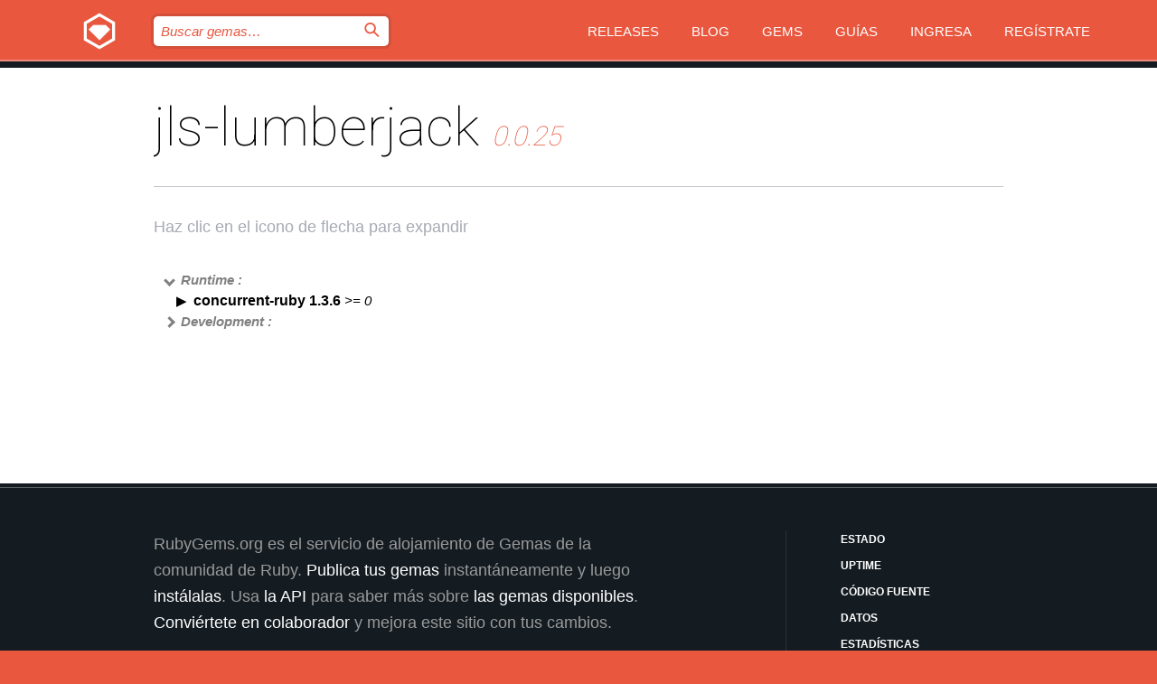

--- FILE ---
content_type: text/html; charset=utf-8
request_url: https://bundler.rubygems.org/gems/jls-lumberjack/versions/0.0.25/dependencies?locale=es
body_size: 3839
content:
<!DOCTYPE html>
<html lang="es">
  <head>
    <title>jls-lumberjack | RubyGems.org | el alojamiento de gemas de tu comunidad</title>
    <meta charset="UTF-8">
    <meta content="width=device-width, initial-scale=1, maximum-scale=1, user-scalable=0" name="viewport">
    <meta name="google-site-verification" content="AuesbWQ9MCDMmC1lbDlw25RJzyqWOcDYpuaCjgPxEZY" />
    <link rel="apple-touch-icon" href="/apple-touch-icons/apple-touch-icon.png" />
      <link rel="apple-touch-icon" sizes="57x57" href="/apple-touch-icons/apple-touch-icon-57x57.png" />
      <link rel="apple-touch-icon" sizes="72x72" href="/apple-touch-icons/apple-touch-icon-72x72.png" />
      <link rel="apple-touch-icon" sizes="76x76" href="/apple-touch-icons/apple-touch-icon-76x76.png" />
      <link rel="apple-touch-icon" sizes="114x114" href="/apple-touch-icons/apple-touch-icon-114x114.png" />
      <link rel="apple-touch-icon" sizes="120x120" href="/apple-touch-icons/apple-touch-icon-120x120.png" />
      <link rel="apple-touch-icon" sizes="144x144" href="/apple-touch-icons/apple-touch-icon-144x144.png" />
      <link rel="apple-touch-icon" sizes="152x152" href="/apple-touch-icons/apple-touch-icon-152x152.png" />
      <link rel="apple-touch-icon" sizes="180x180" href="/apple-touch-icons/apple-touch-icon-180x180.png" />
    <link rel="mask-icon" href="/rubygems_logo.svg" color="#e9573f">
    <link rel="fluid-icon" href="/fluid-icon.png"/>
    <link rel="search" type="application/opensearchdescription+xml" title="RubyGems.org" href="/opensearch.xml">
    <link rel="shortcut icon" href="/favicon.ico" type="image/x-icon">
    <link rel="stylesheet" href="/assets/application-fda27980.css" />
    <link href="https://fonts.gstatic.com" rel="preconnect" crossorigin>
    <link href='https://fonts.googleapis.com/css?family=Roboto:100&amp;subset=greek,latin,cyrillic,latin-ext' rel='stylesheet' type='text/css'>
    
<link rel="alternate" type="application/atom+xml" href="https://feeds.feedburner.com/gemcutter-latest" title="RubyGems.org | Gemas más recientes">

    <meta name="csrf-param" content="authenticity_token" />
<meta name="csrf-token" content="rlf6J7OARqtvcJGpil5n60xRvfUXUOTXNo-hthqlNPFCclNNETbS5NR1SKV236fYqcOc0DU7Y41pYH2Jp4daHg" />
    
    <script type="importmap" data-turbo-track="reload">{
  "imports": {
    "jquery": "/assets/jquery-15a62848.js",
    "@rails/ujs": "/assets/@rails--ujs-2089e246.js",
    "application": "/assets/application-ae34b86d.js",
    "@hotwired/turbo-rails": "/assets/turbo.min-ad2c7b86.js",
    "@hotwired/stimulus": "/assets/@hotwired--stimulus-132cbc23.js",
    "@hotwired/stimulus-loading": "/assets/stimulus-loading-1fc53fe7.js",
    "@stimulus-components/clipboard": "/assets/@stimulus-components--clipboard-d9c44ea9.js",
    "@stimulus-components/dialog": "/assets/@stimulus-components--dialog-74866932.js",
    "@stimulus-components/reveal": "/assets/@stimulus-components--reveal-77f6cb39.js",
    "@stimulus-components/checkbox-select-all": "/assets/@stimulus-components--checkbox-select-all-e7db6a97.js",
    "github-buttons": "/assets/github-buttons-3337d207.js",
    "webauthn-json": "/assets/webauthn-json-74adc0e8.js",
    "avo.custom": "/assets/avo.custom-4b185d31.js",
    "stimulus-rails-nested-form": "/assets/stimulus-rails-nested-form-3f712873.js",
    "local-time": "/assets/local-time-a331fc59.js",
    "src/oidc_api_key_role_form": "/assets/src/oidc_api_key_role_form-223a59d4.js",
    "src/pages": "/assets/src/pages-64095f36.js",
    "src/transitive_dependencies": "/assets/src/transitive_dependencies-9280dc42.js",
    "src/webauthn": "/assets/src/webauthn-a8b5ca04.js",
    "controllers/application": "/assets/controllers/application-e33ffaa8.js",
    "controllers/autocomplete_controller": "/assets/controllers/autocomplete_controller-e9f78a76.js",
    "controllers/counter_controller": "/assets/controllers/counter_controller-b739ef1d.js",
    "controllers/dialog_controller": "/assets/controllers/dialog_controller-c788489b.js",
    "controllers/dropdown_controller": "/assets/controllers/dropdown_controller-baaf189b.js",
    "controllers/dump_controller": "/assets/controllers/dump_controller-5d671745.js",
    "controllers/exclusive_checkbox_controller": "/assets/controllers/exclusive_checkbox_controller-c624394a.js",
    "controllers/gem_scope_controller": "/assets/controllers/gem_scope_controller-9c330c45.js",
    "controllers": "/assets/controllers/index-236ab973.js",
    "controllers/nav_controller": "/assets/controllers/nav_controller-8f4ea870.js",
    "controllers/onboarding_name_controller": "/assets/controllers/onboarding_name_controller-a65c65ec.js",
    "controllers/radio_reveal_controller": "/assets/controllers/radio_reveal_controller-41774e15.js",
    "controllers/recovery_controller": "/assets/controllers/recovery_controller-b051251b.js",
    "controllers/reveal_controller": "/assets/controllers/reveal_controller-a90af4d9.js",
    "controllers/reveal_search_controller": "/assets/controllers/reveal_search_controller-8dc44279.js",
    "controllers/scroll_controller": "/assets/controllers/scroll_controller-07f12b0d.js",
    "controllers/search_controller": "/assets/controllers/search_controller-79d09057.js",
    "controllers/stats_controller": "/assets/controllers/stats_controller-5bae7b7f.js"
  }
}</script>
<link rel="modulepreload" href="/assets/jquery-15a62848.js" nonce="9cd029376bb4be96d50a5f7df1ab2ebf">
<link rel="modulepreload" href="/assets/@rails--ujs-2089e246.js" nonce="9cd029376bb4be96d50a5f7df1ab2ebf">
<link rel="modulepreload" href="/assets/application-ae34b86d.js" nonce="9cd029376bb4be96d50a5f7df1ab2ebf">
<link rel="modulepreload" href="/assets/turbo.min-ad2c7b86.js" nonce="9cd029376bb4be96d50a5f7df1ab2ebf">
<link rel="modulepreload" href="/assets/@hotwired--stimulus-132cbc23.js" nonce="9cd029376bb4be96d50a5f7df1ab2ebf">
<link rel="modulepreload" href="/assets/stimulus-loading-1fc53fe7.js" nonce="9cd029376bb4be96d50a5f7df1ab2ebf">
<link rel="modulepreload" href="/assets/@stimulus-components--clipboard-d9c44ea9.js" nonce="9cd029376bb4be96d50a5f7df1ab2ebf">
<link rel="modulepreload" href="/assets/@stimulus-components--dialog-74866932.js" nonce="9cd029376bb4be96d50a5f7df1ab2ebf">
<link rel="modulepreload" href="/assets/@stimulus-components--reveal-77f6cb39.js" nonce="9cd029376bb4be96d50a5f7df1ab2ebf">
<link rel="modulepreload" href="/assets/@stimulus-components--checkbox-select-all-e7db6a97.js" nonce="9cd029376bb4be96d50a5f7df1ab2ebf">
<link rel="modulepreload" href="/assets/github-buttons-3337d207.js" nonce="9cd029376bb4be96d50a5f7df1ab2ebf">
<link rel="modulepreload" href="/assets/webauthn-json-74adc0e8.js" nonce="9cd029376bb4be96d50a5f7df1ab2ebf">
<link rel="modulepreload" href="/assets/local-time-a331fc59.js" nonce="9cd029376bb4be96d50a5f7df1ab2ebf">
<link rel="modulepreload" href="/assets/src/oidc_api_key_role_form-223a59d4.js" nonce="9cd029376bb4be96d50a5f7df1ab2ebf">
<link rel="modulepreload" href="/assets/src/pages-64095f36.js" nonce="9cd029376bb4be96d50a5f7df1ab2ebf">
<link rel="modulepreload" href="/assets/src/transitive_dependencies-9280dc42.js" nonce="9cd029376bb4be96d50a5f7df1ab2ebf">
<link rel="modulepreload" href="/assets/src/webauthn-a8b5ca04.js" nonce="9cd029376bb4be96d50a5f7df1ab2ebf">
<link rel="modulepreload" href="/assets/controllers/application-e33ffaa8.js" nonce="9cd029376bb4be96d50a5f7df1ab2ebf">
<link rel="modulepreload" href="/assets/controllers/autocomplete_controller-e9f78a76.js" nonce="9cd029376bb4be96d50a5f7df1ab2ebf">
<link rel="modulepreload" href="/assets/controllers/counter_controller-b739ef1d.js" nonce="9cd029376bb4be96d50a5f7df1ab2ebf">
<link rel="modulepreload" href="/assets/controllers/dialog_controller-c788489b.js" nonce="9cd029376bb4be96d50a5f7df1ab2ebf">
<link rel="modulepreload" href="/assets/controllers/dropdown_controller-baaf189b.js" nonce="9cd029376bb4be96d50a5f7df1ab2ebf">
<link rel="modulepreload" href="/assets/controllers/dump_controller-5d671745.js" nonce="9cd029376bb4be96d50a5f7df1ab2ebf">
<link rel="modulepreload" href="/assets/controllers/exclusive_checkbox_controller-c624394a.js" nonce="9cd029376bb4be96d50a5f7df1ab2ebf">
<link rel="modulepreload" href="/assets/controllers/gem_scope_controller-9c330c45.js" nonce="9cd029376bb4be96d50a5f7df1ab2ebf">
<link rel="modulepreload" href="/assets/controllers/index-236ab973.js" nonce="9cd029376bb4be96d50a5f7df1ab2ebf">
<link rel="modulepreload" href="/assets/controllers/nav_controller-8f4ea870.js" nonce="9cd029376bb4be96d50a5f7df1ab2ebf">
<link rel="modulepreload" href="/assets/controllers/onboarding_name_controller-a65c65ec.js" nonce="9cd029376bb4be96d50a5f7df1ab2ebf">
<link rel="modulepreload" href="/assets/controllers/radio_reveal_controller-41774e15.js" nonce="9cd029376bb4be96d50a5f7df1ab2ebf">
<link rel="modulepreload" href="/assets/controllers/recovery_controller-b051251b.js" nonce="9cd029376bb4be96d50a5f7df1ab2ebf">
<link rel="modulepreload" href="/assets/controllers/reveal_controller-a90af4d9.js" nonce="9cd029376bb4be96d50a5f7df1ab2ebf">
<link rel="modulepreload" href="/assets/controllers/reveal_search_controller-8dc44279.js" nonce="9cd029376bb4be96d50a5f7df1ab2ebf">
<link rel="modulepreload" href="/assets/controllers/scroll_controller-07f12b0d.js" nonce="9cd029376bb4be96d50a5f7df1ab2ebf">
<link rel="modulepreload" href="/assets/controllers/search_controller-79d09057.js" nonce="9cd029376bb4be96d50a5f7df1ab2ebf">
<link rel="modulepreload" href="/assets/controllers/stats_controller-5bae7b7f.js" nonce="9cd029376bb4be96d50a5f7df1ab2ebf">
<script type="module" nonce="9cd029376bb4be96d50a5f7df1ab2ebf">import "application"</script>
  </head>

  <body class="" data-controller="nav" data-nav-expanded-class="mobile-nav-is-expanded">
    <!-- Top banner -->

    <!-- Policies acknowledgment banner -->
    

    <header class="header header--interior" data-nav-target="header collapse">
      <div class="l-wrap--header">
        <a title="RubyGems" class="header__logo-wrap" data-nav-target="logo" href="/">
          <span class="header__logo" data-icon="⬡">⬢</span>
          <span class="t-hidden">RubyGems</span>
</a>        <a class="header__club-sandwich" href="#" data-action="nav#toggle focusin->nav#focus mousedown->nav#mouseDown click@window->nav#hide">
          <span class="t-hidden">Navigation menu</span>
        </a>

        <div class="header__nav-links-wrap">
          <div class="header__search-wrap" role="search">
  <form data-controller="autocomplete" data-autocomplete-selected-class="selected" action="/search" accept-charset="UTF-8" method="get">
    <input type="search" name="query" id="query" placeholder="Buscar gemas&hellip;" class="header__search" autocomplete="off" aria-autocomplete="list" data-autocomplete-target="query" data-action="autocomplete#suggest keydown.down-&gt;autocomplete#next keydown.up-&gt;autocomplete#prev keydown.esc-&gt;autocomplete#hide keydown.enter-&gt;autocomplete#clear click@window-&gt;autocomplete#hide focus-&gt;autocomplete#suggest blur-&gt;autocomplete#hide" data-nav-target="search" />

    <ul class="suggest-list" role="listbox" data-autocomplete-target="suggestions"></ul>

    <template id="suggestion" data-autocomplete-target="template">
      <li class="menu-item" role="option" tabindex="-1" data-autocomplete-target="item" data-action="click->autocomplete#choose mouseover->autocomplete#highlight"></li>
    </template>

    <label id="querylabel" for="query">
      <span class="t-hidden">Buscar gemas&hellip;</span>
</label>
    <input type="submit" value="⌕" id="search_submit" class="header__search__icon" aria-labelledby="querylabel" data-disable-with="⌕" />

</form></div>


          <nav class="header__nav-links" data-controller="dropdown">

            <a class="header__nav-link " href="https://bundler.rubygems.org/releases">Releases</a>
            <a class="header__nav-link" href="https://blog.rubygems.org">Blog</a>

              <a class="header__nav-link" href="/gems">Gems</a>

            <a class="header__nav-link" href="https://guides.rubygems.org">Guías</a>

              <a class="header__nav-link " href="/sign_in">Ingresa</a>
                <a class="header__nav-link " href="/sign_up">Regístrate</a>
          </nav>
        </div>
      </div>
    </header>



    <main class="main--interior" data-nav-target="collapse">
        <div class="l-wrap--b">
            <h1 class="t-display page__heading">
              jls-lumberjack

                <i class="page__subheading">0.0.25</i>
            </h1>
          
          
  <div class="t-body">
    <p class="form__field__instructions">Haz clic en el icono de flecha para expandir</p>
  </div>

  <div class="l-full--l">
      <div id="jls-lumberjackruntime"><span class="scope scope--expanded">Runtime :</span>
  <div class="deps_scope ">
    <ul class="deps">
      <li>
        <span>
          <span class="deps_expanded deps_expanded-link" data-gem-id="concurrent-ruby" data-version="1.3.6"></span>
        </span>
        <a target="_blank" href="/gems/concurrent-ruby/versions/1.3.6">
          <span class="deps_item">concurrent-ruby 1.3.6
          <span class='deps_item--details'> &gt;= 0</span></span>
</a>
        <div><div class="deps_scope"></div></div>
        <div><div class="deps_scope"></div></div>
      </li>
    </ul>
</div>
</div>

      <div id="jls-lumberjackdevelopment"><span class="scope ">Development :</span>
  <div class="deps_scope deps_toggle">
    <ul class="deps">
      <li>
        <span>
          <span class="deps_expanded deps_expanded-link" data-gem-id="flores" data-version="0.0.8"></span>
        </span>
        <a target="_blank" href="/gems/flores/versions/0.0.8">
          <span class="deps_item">flores 0.0.8
          <span class='deps_item--details'> ~&gt; 0.0.6</span></span>
</a>
        <div><div class="deps_scope"></div></div>
        <div><div class="deps_scope"></div></div>
      </li>
    </ul>
    <ul class="deps">
      <li>
        <span>
          <span class="deps_expanded deps_expanded-link" data-gem-id="pry" data-version="0.16.0"></span>
        </span>
        <a target="_blank" href="/gems/pry/versions/0.16.0">
          <span class="deps_item">pry 0.16.0
          <span class='deps_item--details'> &gt;= 0</span></span>
</a>
        <div><div class="deps_scope"></div></div>
        <div><div class="deps_scope"></div></div>
      </li>
    </ul>
    <ul class="deps">
      <li>
        <span>
          <span class="deps_expanded deps_expanded-link" data-gem-id="rspec" data-version="3.13.2"></span>
        </span>
        <a target="_blank" href="/gems/rspec/versions/3.13.2">
          <span class="deps_item">rspec 3.13.2
          <span class='deps_item--details'> &gt;= 0</span></span>
</a>
        <div><div class="deps_scope"></div></div>
        <div><div class="deps_scope"></div></div>
      </li>
    </ul>
    <ul class="deps">
      <li>
        <span>
          <span class="deps_expanded deps_expanded-link" data-gem-id="rspec-wait" data-version="1.0.2"></span>
        </span>
        <a target="_blank" href="/gems/rspec-wait/versions/1.0.2">
          <span class="deps_item">rspec-wait 1.0.2
          <span class='deps_item--details'> &gt;= 0</span></span>
</a>
        <div><div class="deps_scope"></div></div>
        <div><div class="deps_scope"></div></div>
      </li>
    </ul>
    <ul class="deps">
      <li>
        <span>
          <span class="deps_expanded deps_expanded-link" data-gem-id="stud" data-version="0.0.23"></span>
        </span>
        <a target="_blank" href="/gems/stud/versions/0.0.23">
          <span class="deps_item">stud 0.0.23
          <span class='deps_item--details'> &gt;= 0</span></span>
</a>
        <div><div class="deps_scope"></div></div>
        <div><div class="deps_scope"></div></div>
      </li>
    </ul>
</div>
</div>

  </div>

        </div>
    </main>

    <footer class="footer" data-nav-target="collapse">
      <div class="l-wrap--footer">
        <div class="l-overflow">
          <div class="nav--v l-col--r--pad">
            <a class="nav--v__link--footer" href="https://status.rubygems.org">Estado</a>
            <a class="nav--v__link--footer" href="https://uptime.rubygems.org">Uptime</a>
            <a class="nav--v__link--footer" href="https://github.com/rubygems/rubygems.org">Código fuente</a>
            <a class="nav--v__link--footer" href="/pages/data">Datos</a>
            <a class="nav--v__link--footer" href="/stats">Estadísticas</a>
            <a class="nav--v__link--footer" href="https://guides.rubygems.org/contributing/">Contribuye</a>
              <a class="nav--v__link--footer" href="/pages/about">Acerca de</a>
            <a class="nav--v__link--footer" href="mailto:support@rubygems.org">Ayuda</a>
            <a class="nav--v__link--footer" href="https://guides.rubygems.org/rubygems-org-api">API</a>
            <a class="nav--v__link--footer" href="/policies">Policies</a>
            <a class="nav--v__link--footer" href="/pages/supporters">Support Us</a>
              <a class="nav--v__link--footer" href="/pages/security">Seguridad</a>
          </div>
          <div class="l-colspan--l colspan--l--has-border">
            <div class="footer__about">
              <p>
                RubyGems.org es el servicio de alojamiento de Gemas de la comunidad de Ruby. <a href="https://guides.rubygems.org/publishing/">Publica tus gemas</a> instantáneamente y luego <a href="https://guides.rubygems.org/command-reference/#gem-install">instálalas</a>. Usa <a href="https://guides.rubygems.org/rubygems-org-api/">la API</a> para saber más sobre <a href="/gems">las gemas disponibles</a>. <a href="https://guides.rubygems.org/contributing/">Conviértete en colaborador</a> y mejora este sitio con tus cambios.
              </p>
              <p>
                RubyGems.org es posible gracias la colaboración de la fantástica comunidad de Ruby. <a href="https://www.fastly.com/">Fastly</a> provee ancho de banda y soporte de CDN <a href="https://www.rubycentral.org/">Ruby Central</a> cubre los costos de infraestructura y financia el desarrollo y el trabajo en los servidores. <a href="/pages/supporters">Aprende más sobre nuestros sponsors y cómo trabajan en conjunto</a>
              </p>
            </div>
          </div>
        </div>
      </div>
      <div class="footer__sponsors">
        <a class="footer__sponsor footer__sponsor__ruby_central" href="https://rubycentral.org/open-source/" target="_blank" rel="noopener">
          Operated by
          <span class="t-hidden">Ruby Central</span>
        </a>
        <a class="footer__sponsor footer__sponsor__dockyard" href="https://dockyard.com/ruby-on-rails-consulting" target="_blank" rel="noopener">
          Diseñado por
          <span class="t-hidden">DockYard</span>
        </a>
        <a class="footer__sponsor footer__sponsor__aws" href="https://aws.amazon.com/" target="_blank" rel="noopener">
          Alojado por
          <span class="t-hidden">AWS</span>
        </a>
        <a class="footer__sponsor footer__sponsor__dnsimple" href="https://dnsimple.link/resolving-rubygems" target="_blank" rel="noopener">
          DNS
          <span class="t-hidden">DNSimple</span>
        </a>
        <a class="footer__sponsor footer__sponsor__datadog" href="https://www.datadoghq.com/" target="_blank" rel="noopener">
          Monitoreado por
          <span class="t-hidden">Datadog</span>
        </a>
        <a class="footer__sponsor footer__sponsor__fastly" href="https://www.fastly.com/customers/ruby-central" target="_blank" rel="noopener">
          Distribuida por
          <span class="t-hidden">Fastly</span>
        </a>
        <a class="footer__sponsor footer__sponsor__honeybadger" href="https://www.honeybadger.io/" target="_blank" rel="noopener">
          Monitoreado por
          <span class="t-hidden">Honeybadger</span>
        </a>
        <a class="footer__sponsor footer__sponsor__mend" href="https://mend.io/" target="_blank" rel="noopener">
          Protegido por
          <span class="t-hidden">Mend.io</span>
        </a>
      </div>
      <div class="footer__language_selector">
          <div class="footer__language">
            <a class="nav--v__link--footer" href="/gems/jls-lumberjack/versions/0.0.25/dependencies?locale=en">English</a>
          </div>
          <div class="footer__language">
            <a class="nav--v__link--footer" href="/gems/jls-lumberjack/versions/0.0.25/dependencies?locale=nl">Nederlands</a>
          </div>
          <div class="footer__language">
            <a class="nav--v__link--footer" href="/gems/jls-lumberjack/versions/0.0.25/dependencies?locale=zh-CN">简体中文</a>
          </div>
          <div class="footer__language">
            <a class="nav--v__link--footer" href="/gems/jls-lumberjack/versions/0.0.25/dependencies?locale=zh-TW">正體中文</a>
          </div>
          <div class="footer__language">
            <a class="nav--v__link--footer" href="/gems/jls-lumberjack/versions/0.0.25/dependencies?locale=pt-BR">Português do Brasil</a>
          </div>
          <div class="footer__language">
            <a class="nav--v__link--footer" href="/gems/jls-lumberjack/versions/0.0.25/dependencies?locale=fr">Français</a>
          </div>
          <div class="footer__language">
            <a class="nav--v__link--footer" href="/gems/jls-lumberjack/versions/0.0.25/dependencies?locale=es">Español</a>
          </div>
          <div class="footer__language">
            <a class="nav--v__link--footer" href="/gems/jls-lumberjack/versions/0.0.25/dependencies?locale=de">Deutsch</a>
          </div>
          <div class="footer__language">
            <a class="nav--v__link--footer" href="/gems/jls-lumberjack/versions/0.0.25/dependencies?locale=ja">日本語</a>
          </div>
      </div>
    </footer>
    
    <script type="text/javascript" defer src="https://www.fastly-insights.com/insights.js?k=3e63c3cd-fc37-4b19-80b9-65ce64af060a"></script>
  </body>
</html>
